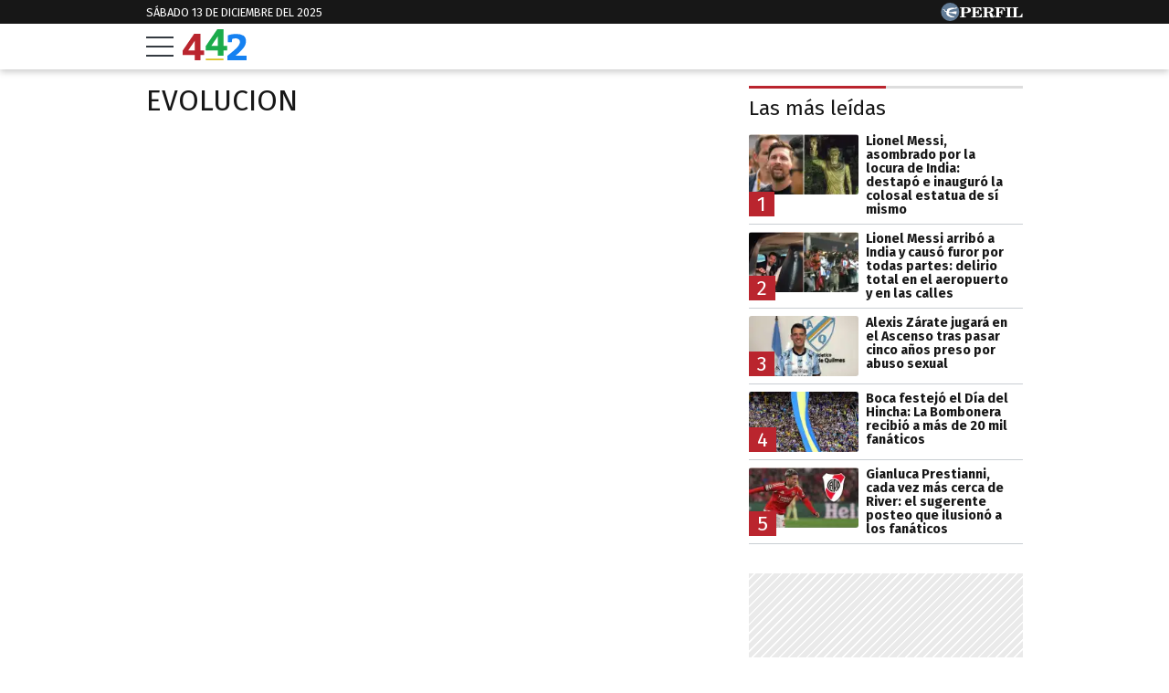

--- FILE ---
content_type: text/html; charset=UTF-8
request_url: https://442.perfil.com/tags/evolucion
body_size: 12246
content:
<!DOCTYPE html>

<html lang="es">
    <head>
        <meta charset="utf-8">
        <meta name="viewport" content="width=device-width, initial-scale=1, shrink-to-fit=no">
        <meta name="description" content="Periodismo Puro: breaking news, análisis y los mejores columnistas cubriendo los temas más importantes de la Argentina y el mundo">
        <meta property="fb:admins"              content="1519473672,1483151046,1400476054,1348939261,787200720,665292098,100010617798321,653341927,1381624636,1411317735">
        <meta property="fb:app_id"              content="2243118389309392">
        <meta property="fb:pages"               content="117205028312784">
        <title>Evolucion</title>

        <script>window["sharedData"]={"eplanning":{"client":"2c599","sec":"seccion_tag"}};window["sharedDataNamespace"]="sharedData";window["shared"]=function(e){var n=void 0!==arguments[1]?arguments[1]:null;return[window.sharedDataNamespace].concat("string"==typeof e?e.split("."):[]).reduce(function(e,t){return e===n||"object"!=typeof e||void 0===e[t]?n:e[t]},window)};</script>
        
        <meta name="page-version" content="13-12-2025 12:55:14">
                

        
        
        <link rel="apple-touch-icon" sizes="57x57" href="https://442.perfil.com/images/favicon/apple-icon-57x57.png">
        <link rel="apple-touch-icon" sizes="60x60" href="https://442.perfil.com/images/favicon/apple-icon-60x60.png">
        <link rel="apple-touch-icon" sizes="72x72" href="https://442.perfil.com/images/favicon/apple-icon-72x72.png">
        <link rel="apple-touch-icon" sizes="76x76" href="https://442.perfil.com/images/favicon/apple-icon-76x76.png">
        <link rel="apple-touch-icon" sizes="114x114" href="https://442.perfil.com/images/favicon/apple-icon-114x114.png">
        <link rel="apple-touch-icon" sizes="120x120" href="https://442.perfil.com/images/favicon/apple-icon-120x120.png">
        <link rel="apple-touch-icon" sizes="144x144" href="https://442.perfil.com/images/favicon/apple-icon-144x144.png">
        <link rel="apple-touch-icon" sizes="152x152" href="https://442.perfil.com/images/favicon/apple-icon-152x152.png">
        <link rel="apple-touch-icon" sizes="180x180" href="https://442.perfil.com/images/favicon/apple-icon-180x180.png">
        <link rel="icon" type="image/png" sizes="192x192"  href="https://442.perfil.com/images/favicon/android-icon-192x192.png">
        <link rel="icon" type="image/png" sizes="32x32" href="https://442.perfil.com/images/favicon/favicon-32x32.png">
        <link rel="icon" type="image/png" sizes="96x96" href="https://442.perfil.com/images/favicon/favicon-96x96.png">
        <link rel="icon" type="image/png" sizes="16x16" href="https://442.perfil.com/images/favicon/favicon-16x16.png">
        <link rel="manifest" href="https://442.perfil.com/images/favicon/manifest.json">
        <meta name="msapplication-TileColor" content="#ffffff">
        <meta name="msapplication-TileImage" content="https://442.perfil.com/images/favicon/ms-icon-144x144.png">
        <meta name="theme-color" content="#ffffff">
        

        <link rel="preconnect" href="https://ads.us.e-planning.net">
        <link rel="preconnect" href="https://libs.lavoz.com.ar">
        <link rel="preconnect" href="https://www.google-analytics.com">
        <link rel="preconnect" href="https://fonts.googleapis.com">
        <link rel="preconnect" href="https://fonts.gstatic.com" crossorigin>
        
        
        <link rel="preconnect" href="https://fonts.googleapis.com">
        <link rel="preconnect" href="https://fonts.gstatic.com" crossorigin>
        <link href="https://fonts.googleapis.com/css2?family=Fira+Sans:ital,wght@0,400;0,700;1,400;1,700&display=swap" rel="stylesheet">
        

        	<link rel="stylesheet" href="/css/channels-high.css?id=0a2c6798c33102c916d0">
	<link rel="stylesheet" href="/css/channels-low.css?id=658e600f479318da2cb7" media="print" onload="this.media='all'">

        
        
        <script type="text/javascript">
            window.paywall = window.paywall || {}
            window.paywallConfig = window.paywallConfig || {}
            window.perfilContent = window.perfilContent || {}
            paywall.queue = window.paywall.queue || []

            window.paywallConfig.loginwallLimit = 20
            window.paywallConfig.paywallLimit = 40
            window.paywallConfig.enableSocket = true
            window.paywallConfig.socketHoursPeriodicity = 6
            window.paywallConfig.socketHoursPeriodicitySubs = 24
        </script>
        

        	 <!-- Google Tag Manager -->
                        <script type="text/javascript">
                window.dataLayer = window.dataLayer || [];
                window.dataLayer.push({
    "brand": "442",
    "brandPretty": "442",
    "environment": "main",
    "pageCategory": "vitrina de notas",
    "articleFormat": "estandar"
});
                console.log('GTM', window.dataLayer);
                (function(w,d,s,l,i){w[l]=w[l]||[];w[l].push({'gtm.start':
                        new Date().getTime(),event:'gtm.js'});var f=d.getElementsByTagName(s)[0],
                    j=d.createElement(s),dl=l!='dataLayer'?'&l='+l:'';j.async=true;j.src=
                    'https://www.googletagmanager.com/gtm.js?id='+i+dl;f.parentNode.insertBefore(j,f);
                })(window,document,'script','dataLayer','GTM-TZVZ4BF');
            </script>
            <noscript><iframe src="https://www.googletagmanager.com/ns.html?id=GTM-TZVZ4BF" height="0" width="0" style="display:none;visibility:hidden"></iframe></noscript>
                <!-- /Google Tag Manager -->

 

         <script>
          var _comscore = _comscore || [];
          _comscore.push({ c1: "2", c2: "6906401", options: {enableFirstPartyCookie: true, bypassUserConsentRequirementFor1PCookie: true} });
          (function() {
            var s = document.createElement("script"), el = document.getElementsByTagName("script")[0]; s.defer = true;
            s.src = (document.location.protocol == "https:" ? "https://sb" : "http://b") + ".scorecardresearch.com/beacon.js";
            el.parentNode.insertBefore(s, el);
          })();
        </script>
        <noscript>
            <img src="https://b.scorecardresearch.com/p?c1=2&c2=6906401&cv=2.0&cj=1" />
        </noscript>
    
    
     
         <script type="text/javascript">
          function e(e){var t=!(arguments.length>1&&void 0!==arguments[1])||arguments[1],c=document.createElement("script");c.src=e,t?c.type="module":(c.async=!0,c.type="text/javascript",c.setAttribute("nomodule",""));var n=document.getElementsByTagName("script")[0];n.parentNode.insertBefore(c,n)}function t(t,c,n){var a,o,r;null!==(a=t.marfeel)&&void 0!==a||(t.marfeel={}),null!==(o=(r=t.marfeel).cmd)&&void 0!==o||(r.cmd=[]),t.marfeel.config=n,t.marfeel.config.accountId=c;var i="https://sdk.mrf.io/statics";e("".concat(i,"/marfeel-sdk.js?id=").concat(c),!0),e("".concat(i,"/marfeel-sdk.es5.js?id=").concat(c),!1)}!function(e,c){var n=arguments.length>2&&void 0!==arguments[2]?arguments[2]:{};t(e,c,n)}(window,6906401,{} /*config*/);
        </script>
    
    
     

        
                

        
                

        
                    <script type="text/javascript">
              function e(e){var t=!(arguments.length>1&&void 0!==arguments[1])||arguments[1],c=document.createElement("script");c.src=e,t?c.type="module":(c.async=!0,c.type="text/javascript",c.setAttribute("nomodule",""));var n=document.getElementsByTagName("script")[0];n.parentNode.insertBefore(c,n)}function t(t,c,n){var a,o,r;null!==(a=t.marfeel)&&void 0!==a||(t.marfeel={}),null!==(o=(r=t.marfeel).cmd)&&void 0!==o||(r.cmd=[]),t.marfeel.config=n,t.marfeel.config.accountId=c;var i="https://sdk.mrf.io/statics";e("".concat(i,"/marfeel-sdk.js?id=").concat(c),!0),e("".concat(i,"/marfeel-sdk.es5.js?id=").concat(c),!1)}!function(e,c){var n=arguments.length>2&&void 0!==arguments[2]?arguments[2]:{};t(e,c,n)}(window,1740,{} /*config*/);
            </script>
                

        <!-- InMobi Choice. Consent Manager Tag v3.0 (for TCF 2.2) -->
<script type="text/javascript" async=true>
  (function() {
    var host = window.location.hostname;
    var element = document.createElement('script');
    var firstScript = document.getElementsByTagName('script')[0];
    var url = 'https://cmp.inmobi.com'
      .concat('/choice/', 'JLynYhbuKN0hh', '/', host, '/choice.js?tag_version=V3');
    var uspTries = 0;
    var uspTriesLimit = 3;
    element.async = true;
    element.type = 'text/javascript';
    element.src = url;

    firstScript.parentNode.insertBefore(element, firstScript);

    function makeStub() {
      var TCF_LOCATOR_NAME = '__tcfapiLocator';
      var queue = [];
      var win = window;
      var cmpFrame;

      function addFrame() {
        var doc = win.document;
        var otherCMP = !!(win.frames[TCF_LOCATOR_NAME]);

        if (!otherCMP) {
          if (doc.body) {
            var iframe = doc.createElement('iframe');

            iframe.style.cssText = 'display:none';
            iframe.name = TCF_LOCATOR_NAME;
            doc.body.appendChild(iframe);
          } else {
            setTimeout(addFrame, 5);
          }
        }
        return !otherCMP;
      }

      function tcfAPIHandler() {
        var gdprApplies;
        var args = arguments;

        if (!args.length) {
          return queue;
        } else if (args[0] === 'setGdprApplies') {
          if (
            args.length > 3 &&
            args[2] === 2 &&
            typeof args[3] === 'boolean'
          ) {
            gdprApplies = args[3];
            if (typeof args[2] === 'function') {
              args[2]('set', true);
            }
          }
        } else if (args[0] === 'ping') {
          var retr = {
            gdprApplies: gdprApplies,
            cmpLoaded: false,
            cmpStatus: 'stub'
          };

          if (typeof args[2] === 'function') {
            args[2](retr);
          }
        } else {
          if(args[0] === 'init' && typeof args[3] === 'object') {
            args[3] = Object.assign(args[3], { tag_version: 'V3' });
          }
          queue.push(args);
        }
      }

      function postMessageEventHandler(event) {
        var msgIsString = typeof event.data === 'string';
        var json = {};

        try {
          if (msgIsString) {
            json = JSON.parse(event.data);
          } else {
            json = event.data;
          }
        } catch (ignore) {}

        var payload = json.__tcfapiCall;

        if (payload) {
          window.__tcfapi(
            payload.command,
            payload.version,
            function(retValue, success) {
              var returnMsg = {
                __tcfapiReturn: {
                  returnValue: retValue,
                  success: success,
                  callId: payload.callId
                }
              };
              if (msgIsString) {
                returnMsg = JSON.stringify(returnMsg);
              }
              if (event && event.source && event.source.postMessage) {
                event.source.postMessage(returnMsg, '*');
              }
            },
            payload.parameter
          );
        }
      }

      while (win) {
        try {
          if (win.frames[TCF_LOCATOR_NAME]) {
            cmpFrame = win;
            break;
          }
        } catch (ignore) {}

        if (win === window.top) {
          break;
        }
        win = win.parent;
      }
      if (!cmpFrame) {
        addFrame();
        win.__tcfapi = tcfAPIHandler;
        win.addEventListener('message', postMessageEventHandler, false);
      }
    };

    makeStub();

    var uspStubFunction = function() {
      var arg = arguments;
      if (typeof window.__uspapi !== uspStubFunction) {
        setTimeout(function() {
          if (typeof window.__uspapi !== 'undefined') {
            window.__uspapi.apply(window.__uspapi, arg);
          }
        }, 500);
      }
    };

    var checkIfUspIsReady = function() {
      uspTries++;
      if (window.__uspapi === uspStubFunction && uspTries < uspTriesLimit) {
        console.warn('USP is not accessible');
      } else {
        clearInterval(uspInterval);
      }
    };

    if (typeof window.__uspapi === 'undefined') {
      window.__uspapi = uspStubFunction;
      var uspInterval = setInterval(checkIfUspIsReady, 6000);
    }
  })();
</script>
<!-- End InMobi Choice. Consent Manager Tag v3.0 (for TCF 2.2) -->
    </head>

    <body id="app-body" class="pf-channel-show">
         <div class="pre-header">
	<div class="container max-width margin-auto">
		<div class="time-top">sábado 13 de diciembre del 2025</div>
		<div class="perfil-logo">
			<a href="https://www.perfil.com" target="_blank" title="Ir a Perfil.com" rel="noreferrer" aria-label="Ir a Perfil.com">
				<svg width="90" height="20" viewBox="0 0 89.54 20.05"><circle cx="10.03" cy="10.03" r="10.03" fill="#627c97"/><path d="M89.32,16.07l.22-4.16-.84-.08c-.66,2.5-1.88,3.4-4.58,3.4-1,0-1.28,0-1.28-.81V6.66c0-.61.14-.8.86-.8h1.06v-.8H78.12v.8H79c.74,0,.84.19.84.8v7.81c0,.61-.14.79-.86.79h-.85v.81Zm-11.68-11H71.05v.8H72c.73,0,.85.19.85.8v7.81c0,.61-.13.79-.85.79h-.93v.81h6.59v-.81h-1c-.72,0-.84-.18-.84-.79V6.66c0-.61.12-.8.84-.8h1Zm-7.53,0h-11v.8H60c.73,0,.85.19.85.8v7.81c0,.61-.13.79-.85.79h-.86v.81h6.73v-.81H64.68c-.72,0-.84-.18-.84-.79V10.8h.23c1.48,0,2.1.57,2.39,2.1h.83V7.85h-.83C66.17,9.38,65.57,10,64.07,10h-.23V6.71c0-.76.25-.82,1.22-.82,2.57,0,3.73.8,4.36,3.14h.83ZM50.47,10.78c.23,0,.47,0,.67,0,1.93,0,2.28.51,2.4,2.18a5,5,0,0,0,.35,2.37,2.61,2.61,0,0,0,2.43,1,2.5,2.5,0,0,0,2.8-2.68v-.12h-.85c0,1-.22,1.49-.71,1.49-.75,0-.58-1.12-1.07-2.47a2.67,2.67,0,0,0-2.58-1.9v-.11c2.38-.08,3.74-1.1,3.74-2.7,0-1.81-1.53-2.79-4.51-2.79h-7.4v.79h.91c.65,0,.85.17.85.81v7.81c0,.64-.2.79-.85.79h-.91v.81h6.47v-.81h-.9c-.64,0-.84-.14-.84-.79V10.78Zm0-4.09c0-.74.18-.83,1.29-.83,2,0,2.82.45,2.82,2s-1,2.1-3.41,2.1a5.62,5.62,0,0,1-.7,0V6.69ZM33.36,16.07h11.3l.22-4.13L44,11.88c-.65,2.53-1.92,3.41-4.74,3.41-1,0-1.28-.07-1.28-.82V10.8h.24c1.47,0,2.09.57,2.38,2.1h.84V7.85h-.84C40.35,9.38,39.75,10,38.26,10H38V6.66c0-.76.25-.82,1.23-.82,2.58,0,3.75.82,4.36,3.19h.82l-.13-4H33.36v.8h.84c.74,0,.86.19.86.8v7.81c0,.61-.14.79-.86.79h-.84v.81Zm-7.78-1.6V11.34c.6,0,1.15,0,1.67,0,3.74,0,5.57-1,5.57-3.17s-1.57-3.13-4.61-3.13h-7.4v.8h.91c.74,0,.86.19.86.8v7.81c0,.61-.14.79-.86.79h-.91v.81h6.65v-.81H26.4C25.71,15.26,25.58,15.11,25.58,14.47Zm0-7.65c0-.86.2-1,1.31-1,2,0,2.73.56,2.73,2.33s-.92,2.33-3.2,2.33a6.06,6.06,0,0,1-.84,0Z" fill="#fff"/><path d="M8.89,10.24s0,0,0,0a1.93,1.93,0,0,1,.09-.91A2,2,0,0,1,10.06,8a12.43,12.43,0,0,1,1.63-.58c.68-.19,2.12-.53,2.12-.53s.74-.17,1.33-.27,1.08-.15,1.3-.21A3,3,0,0,0,17.5,5.9c-.24.2.06,0,0,0l.07,0s.3-.31.25-.56-.49-.2-.49-.2-.88,0-1.15,0-.31.12-.5.29a.83.83,0,0,1-.61.29c-.3,0-1.69-.2-2.27-.19a13,13,0,0,0-3.11.32A9.17,9.17,0,0,0,8,6.38a2.88,2.88,0,0,0-1.08.78,2,2,0,0,0-.26,1.1c0,.24.14.67,0,.82s-.79.16-1,.13a2.69,2.69,0,0,1-.89-.3A1,1,0,0,1,4.3,8.3c-.09-.7-.27-1-.76-1a3.36,3.36,0,0,0-1,.19,4.91,4.91,0,0,1-.69.14c-.29,0-.65,0-.65.1s.21.11.81.09A2.1,2.1,0,0,1,3.27,8a1.07,1.07,0,0,1,.45.68c.16.55.1.69.35.83a11.13,11.13,0,0,0,1.28.54.94.94,0,0,1,.68.87c0,.12,0,.92,0,1.17a3,3,0,0,0,.65,1.52A3.65,3.65,0,0,0,8.2,14.78c1.11.54,1.12.49,1.36.61a2.29,2.29,0,0,1,.69.38c.07.09.24.29.37.31l4.12,0s.26,0,.13-.29a1.15,1.15,0,0,0-.53-.54,3.15,3.15,0,0,0-1-.34,9.49,9.49,0,0,1-2-.53,8.28,8.28,0,0,1-1.93-1.22,2.54,2.54,0,0,1-1-1.28.9.9,0,0,1,.13-.6.42.42,0,0,1,.27-.13l.61,0c.28,0,.92.1,1.29.14s1.71.24,2.16.33,2.08.56,2.3.62,1.36.5,1.48.36a.59.59,0,0,0,.07-.16c.09-.2.51-2.62.51-2.62s.05-.32-.36-.33a4.12,4.12,0,0,0-.77-.05,15.82,15.82,0,0,0-1.84.24c-.91.16-1.87.39-1.87.39a12,12,0,0,1-1.24.25A7.87,7.87,0,0,1,9,10.33a.45.45,0,0,1-.11-.09" fill="#fff"/></svg>
			</a>
		</div>
	</div>
</div>
<header class="main-header">
    <div class="container max-width margin-auto">
		<button class="hamburguer" id="burguer" onclick="abreMenu()" title="menu">
			<div class="bar-1"></div>
			<div class="bar-2"></div>
			<div class="bar-3"></div>
		</button>
		<div class="site-logo">
			<a href="https://442.perfil.com/" title="Ir a la Home de 442">
			<svg viewBox="0 0 153.7 75.02"><path d="M51.47,51.31V62.22H42.6v12.6H28.93V62.22H0V51.75Q24.75,15.29,27.77,10.93l14.83,0v40.4Zm-38.16,0h15.8V27.88Z" fill="#ba252e"/><path d="M107,40.38V51.3H98.11V63.9H84.44V51.3H55.56l-.05-10.47Q80.26,4.35,83.29,0H98.11V40.38Zm-38.16,0h15.8V17Z" fill="#1BAB4B"/><path d="M153.7,64.13V75H107.82V64.13q6.93-5.59,10.56-8.61t8-7.06a66.81,66.81,0,0,0,6.44-6.56,29.38,29.38,0,0,0,3.46-5.41A12.53,12.53,0,0,0,137.73,31a8.05,8.05,0,0,0-2.84-6.48,11.29,11.29,0,0,0-7.54-2.4,22.16,22.16,0,0,0-4.17.4,26.2,26.2,0,0,0-3.11.76l-1,.44-.88,7.54h-9.32l-.44-16.41A58.2,58.2,0,0,1,128,11.33q11.53,0,17.88,4t6.34,13.45a24.84,24.84,0,0,1-1.55,8.7,31.61,31.61,0,0,1-5.19,8.65,90,90,0,0,1-7.68,8.34q-4,3.86-10.69,9.63Z" fill="#1581f1"/><rect x="55.6" y="71.1" width="42.6" height="3.92" fill="#d8be21"/></svg>
			</a>
		</div>
	</div>


		
	<nav class="navbar" id="main-menu">
		<div class="container margin-auto max-width">


			
			<form method="get" action="https://442.perfil.com/buscador" class="search-form">
				<input class="search-form__input" name="q" type="text" placeholder="Buscar" aria-label="Buscar" value="">
				<button class="search-form__btn" type="submit" aria-label="Buscar"><svg width="20" height="20" viewBox="0 0 20.16 19.69"><path d="M759.59,757.67,755.86,754a8.76,8.76,0,1,0-1.56,1.7L758,759.3a1.15,1.15,0,0,0,1.63,0h0A1.17,1.17,0,0,0,759.59,757.67ZM742,748.82a6.66,6.66,0,1,1,6.65,6.66A6.65,6.65,0,0,1,742,748.82Z" transform="translate(-739.76 -739.95)" fill="#171717"/></svg></button>
			</form>
			<ul class="nav main-menu">
                                                            <li><a href="https://442.perfil.com/tags/liga-profesional" target="_blank" class="Liga Profesional" title="Liga Profesional" rel="noreferrer">Liga Profesional</a></li>
    				                                                            <li><a href="/seccion/futbol" target="_self" class="futbol" title="Fútbol" rel="noreferrer">Fútbol</a></li>
    				                                                            <li><a href="https://442.perfil.com/seccion/automovilismo" target="_self" class="Fórmula 1" title="Fórmula 1" rel="noreferrer">Fórmula 1</a></li>
    				                                                            <li><a href="/seccion/basquet" target="_self" class="basquet" title="Básquet" rel="noreferrer">Básquet</a></li>
    				                                                            <li><a href="/seccion/tenis" target="_self" class="tenis" title="Tenis" rel="noreferrer">Tenis</a></li>
    				                                                            <li><a href="/seccion/opinion" target="_self" class="opinion" title="Opinión" rel="noreferrer">Opinión</a></li>
    				                                                            <li><a href="/seccion/polideportivo" target="_self" class="masdeportes" title="Más deportes" rel="noreferrer">Más Deportes</a></li>
    				                			</ul>
			<ul class="nav topics">
                                    <li class="item-1">
                        <a href="/ultimo-momento" target="_self" class="" title="Último momento" rel="noreferrer">
                            Temas del día
                        </a>
                    </li>
                                    <li class="item-2">
                        <a href="https://442.perfil.com/noticias/futbol/donde-y-cuando-se-juega-la-final-del-torneo-clausura.phtml" target="_self" class="Clausura 2025" title="Clausura 2025" rel="noreferrer">
                            Final del Clausura
                        </a>
                    </li>
                                    <li class="item-3">
                        <a href="https://442.perfil.com/noticias/futbol/la-liga-profesional-definio-el-fixture-del-torneo-apertura-2026-cuando-y-contra-quien-debutaran-boca-y-river.phtml" target="_self" class="Liga Profesional" title="Liga Profesional" rel="noreferrer">
                            Fixture 2026
                        </a>
                    </li>
                                    <li class="item-4">
                        <a href="https://442.perfil.com/noticias/futbol/angel-di-maria-se-despidio-de-ariel-holan-con-un-sentido-mensaje-en-sus-redes-sociales.phtml" target="_self" class="Mercado de Pases" title="Mercado de Pases" rel="noreferrer">
                            Mercado de Pases
                        </a>
                    </li>
                                    <li class="item-5">
                        <a href="https://442.perfil.com/noticias/futbol/franco-colapinto-cierra-un-ano-sin-puntos-en-la-f1-y-apuesta-al-salto-en-2026.phtml" target="_self" class="Lionel Messi" title="Lionel Messi" rel="noreferrer">
                            Franco Colapinto
                        </a>
                    </li>
                                    <li class="item-6">
                        <a href="https://442.perfil.com/noticias/futbol/muy-triste-pero-el-descargo-del-changuito-zeballos-tras-la-eliminacion-de-boca.phtml" target="_self" class="" title="" rel="noreferrer">
                            Boca 
                        </a>
                    </li>
                                    <li class="item-7">
                        <a href="https://442.perfil.com/noticias/futbol/sin-la-copa-libertadores-river-sufrira-una-fuerte-merma-en-ingresos.phtml" target="_self" class="River Plate" title="River Plate" rel="noreferrer">
                            River 
                        </a>
                    </li>
                            </ul>
		</div>
	</nav>
</header>
<script>
	function abreMenu() {
		var b = document.getElementById("burguer");
		var n = document.getElementById("main-menu");
	  	b.classList.toggle("open");
	  	n.classList.toggle("mostrar");
	}
</script> 

        
<main class="main-container max-width margin-auto container-white considebar">

	<div class="seccion tag" id="evolucion">

		<h1 class="seccion-titulo evolucion">evolucion</h1>

		
	</div>

	<div class="sidebar">
		 <div class="content-sidebar visibility-auto">

    

    
         <div id="mas-leidas" class="masvistas">
    <header class="masvistas__titulo">
        <a href="https://442.perfil.com/mas-leidas">Las más leídas</a>
    </header>

            <article class="masvistas__nota nota-0">
            <a href="https://442.perfil.com/noticias/futbol/el-fanatismo-por-lionel-messi-es-gigante-india-preparo-una-colosal-estatua-de-mas-de-20-metros-de-su-figura.phtml" class="enlace">
            <span class="rankOrder">1</span>

             <picture class="cls-optimized">
        
                                    <source media="(max-width: 425px)" srcset="https://fotos.perfil.com/2025/12/13/trim/166/94/lionel-messi-y-su-estatua-2152644.jpg?webp" type="image/webp" />
                                                <source media="(max-width: 768px)" srcset="https://fotos.perfil.com/2025/12/13/trim/216/123/lionel-messi-y-su-estatua-2152644.jpg?webp" type="image/webp" />
                                                <source srcset="https://fotos.perfil.com/2025/12/13/trim/156/88/lionel-messi-y-su-estatua-2152644.jpg?webp" type="image/webp" />
                    
        
                                    <source media="(max-width: 425px)" srcset="https://fotos.perfil.com/2025/12/13/trim/166/94/lionel-messi-y-su-estatua-2152644.jpg" />
                                                <source media="(max-width: 768px)" srcset="https://fotos.perfil.com/2025/12/13/trim/216/123/lionel-messi-y-su-estatua-2152644.jpg" />
                                                <img alt="" class="img-fluid" src="https://fotos.perfil.com/2025/12/13/trim/156/88/lionel-messi-y-su-estatua-2152644.jpg"  loading="lazy" width="300" height="180"  >
                        </picture>
 
            <span class="enlace__titulo"> Lionel Messi, asombrado por la locura de India: destapó e inauguró la colosal estatua de sí mismo</span>
            </a>
        </article>
            <article class="masvistas__nota nota-1">
            <a href="https://442.perfil.com/noticias/futbol/lionel-messi-arribo-a-india-y-causo-furor-por-todas-partes-delirio-total-en-el-aeropuerto-y-en-las-calles.phtml" class="enlace">
            <span class="rankOrder">2</span>

             <picture class="cls-optimized">
        
                                    <source media="(max-width: 425px)" srcset="https://fotos.perfil.com/2025/12/13/trim/166/94/lionel-messi-2152550.jpg?webp" type="image/webp" />
                                                <source media="(max-width: 768px)" srcset="https://fotos.perfil.com/2025/12/13/trim/216/123/lionel-messi-2152550.jpg?webp" type="image/webp" />
                                                <source srcset="https://fotos.perfil.com/2025/12/13/trim/156/88/lionel-messi-2152550.jpg?webp" type="image/webp" />
                    
        
                                    <source media="(max-width: 425px)" srcset="https://fotos.perfil.com/2025/12/13/trim/166/94/lionel-messi-2152550.jpg" />
                                                <source media="(max-width: 768px)" srcset="https://fotos.perfil.com/2025/12/13/trim/216/123/lionel-messi-2152550.jpg" />
                                                <img alt="" class="img-fluid" src="https://fotos.perfil.com/2025/12/13/trim/156/88/lionel-messi-2152550.jpg"  loading="lazy" width="300" height="180"  >
                        </picture>
 
            <span class="enlace__titulo"> Lionel Messi arribó a India y causó furor por todas partes: delirio total en el aeropuerto y en las calles</span>
            </a>
        </article>
            <article class="masvistas__nota nota-2">
            <a href="https://442.perfil.com/noticias/ascenso/alexis-zarate-jugara-en-el-ascenso-tras-pasar-cinco-anos-preso-por-abuso-sexual.phtml" class="enlace">
            <span class="rankOrder">3</span>

             <picture class="cls-optimized">
        
                                    <source media="(max-width: 425px)" srcset="https://fotos.perfil.com/2025/12/12/trim/166/94/alexis-zarate-presentado-en-argentino-de-quilmes-2152319.jpg?webp" type="image/webp" />
                                                <source media="(max-width: 768px)" srcset="https://fotos.perfil.com/2025/12/12/trim/216/123/alexis-zarate-presentado-en-argentino-de-quilmes-2152319.jpg?webp" type="image/webp" />
                                                <source srcset="https://fotos.perfil.com/2025/12/12/trim/156/88/alexis-zarate-presentado-en-argentino-de-quilmes-2152319.jpg?webp" type="image/webp" />
                    
        
                                    <source media="(max-width: 425px)" srcset="https://fotos.perfil.com/2025/12/12/trim/166/94/alexis-zarate-presentado-en-argentino-de-quilmes-2152319.jpg" />
                                                <source media="(max-width: 768px)" srcset="https://fotos.perfil.com/2025/12/12/trim/216/123/alexis-zarate-presentado-en-argentino-de-quilmes-2152319.jpg" />
                                                <img alt="" class="img-fluid" src="https://fotos.perfil.com/2025/12/12/trim/156/88/alexis-zarate-presentado-en-argentino-de-quilmes-2152319.jpg"  loading="lazy" width="300" height="180"  >
                        </picture>
 
            <span class="enlace__titulo"> Alexis Zárate jugará en el Ascenso tras pasar cinco años preso por abuso sexual</span>
            </a>
        </article>
            <article class="masvistas__nota nota-3">
            <a href="https://442.perfil.com/noticias/futbol/boca-abre-la-bombonera-para-festejar-el-dia-del-hincha.phtml" class="enlace">
            <span class="rankOrder">4</span>

             <picture class="cls-optimized">
        
                                    <source media="(max-width: 425px)" srcset="https://fotos.perfil.com/2025/12/12/trim/166/94/hinchada-de-boca-juniors-2152119.jpg?webp" type="image/webp" />
                                                <source media="(max-width: 768px)" srcset="https://fotos.perfil.com/2025/12/12/trim/216/123/hinchada-de-boca-juniors-2152119.jpg?webp" type="image/webp" />
                                                <source srcset="https://fotos.perfil.com/2025/12/12/trim/156/88/hinchada-de-boca-juniors-2152119.jpg?webp" type="image/webp" />
                    
        
                                    <source media="(max-width: 425px)" srcset="https://fotos.perfil.com/2025/12/12/trim/166/94/hinchada-de-boca-juniors-2152119.jpg" />
                                                <source media="(max-width: 768px)" srcset="https://fotos.perfil.com/2025/12/12/trim/216/123/hinchada-de-boca-juniors-2152119.jpg" />
                                                <img alt="" class="img-fluid" src="https://fotos.perfil.com/2025/12/12/trim/156/88/hinchada-de-boca-juniors-2152119.jpg"  loading="lazy" width="300" height="180"  >
                        </picture>
 
            <span class="enlace__titulo"> Boca festejó el Día del Hincha: La Bombonera recibió a más de 20 mil fanáticos</span>
            </a>
        </article>
            <article class="masvistas__nota nota-4">
            <a href="https://442.perfil.com/noticias/futbol/gianluca-prestianni-cada-vez-mas-cerca-de-river-el-sugerente-posteo-que-ilusiono-a-los-fanaticos.phtml" class="enlace">
            <span class="rankOrder">5</span>

             <picture class="cls-optimized">
        
                                    <source media="(max-width: 425px)" srcset="https://fotos.perfil.com/2025/12/12/trim/166/94/gianluca-prestianni-2152535.jpg?webp" type="image/webp" />
                                                <source media="(max-width: 768px)" srcset="https://fotos.perfil.com/2025/12/12/trim/216/123/gianluca-prestianni-2152535.jpg?webp" type="image/webp" />
                                                <source srcset="https://fotos.perfil.com/2025/12/12/trim/156/88/gianluca-prestianni-2152535.jpg?webp" type="image/webp" />
                    
        
                                    <source media="(max-width: 425px)" srcset="https://fotos.perfil.com/2025/12/12/trim/166/94/gianluca-prestianni-2152535.jpg" />
                                                <source media="(max-width: 768px)" srcset="https://fotos.perfil.com/2025/12/12/trim/216/123/gianluca-prestianni-2152535.jpg" />
                                                <img alt="" class="img-fluid" src="https://fotos.perfil.com/2025/12/12/trim/156/88/gianluca-prestianni-2152535.jpg"  loading="lazy" width="300" height="180"  >
                        </picture>
 
            <span class="enlace__titulo"> Gianluca Prestianni, cada vez más cerca de River: el sugerente posteo que ilusionó a los fanáticos</span>
            </a>
        </article>
    
</div>

 <div style="width: 100%;  min-height: 250px; display: flex; justify-content: center; margin-top: 10px; margin-bottom: 10px; overflow: hidden;" class="ads  d-md-none d-lg-flex">
    <div id="" class="ads-space ads  d-md-none d-lg-flex" data-id="300x250x-pos-" data-w="300" data-h="250" data-loaded="false" data-reload=""></div>
</div>

 
 
    
    
         <div id="mas-leidas-perfil" class="masvistas">
    <header class="masvistas__titulo">
        <a href="https://www.perfil.com/mas-leidas">Más leídas de Perfil</a>
    </header>

            <article class="masvistas__nota nota-0">
            <a href="https://www.perfil.com/noticias/cultura/san-martin-un-tipo-gracioso-que-se-llevaba-mal-con-la-suegra-y-estuvo-cinco-veces-a-punto-de-morirse.phtml" class="enlace">
            <span class="rankOrder">1</span>
             <picture class="cls-optimized">
        
                                    <source media="(max-width: 320px)" srcset="https://fotos.perfil.com/2025/12/11/trim/128/73/san-martin-en-persona-2151645.jpg?webp" type="image/webp" />
                                                <source media="(max-width: 360px)" srcset="https://fotos.perfil.com/2025/12/11/trim/144/82/san-martin-en-persona-2151645.jpg?webp" type="image/webp" />
                                                <source media="(max-width: 375px)" srcset="https://fotos.perfil.com/2025/12/11/trim/150/85/san-martin-en-persona-2151645.jpg?webp" type="image/webp" />
                                                <source media="(max-width: 414px)" srcset="https://fotos.perfil.com/2025/12/11/trim/166/94/san-martin-en-persona-2151645.jpg?webp" type="image/webp" />
                                                <source media="(max-width: 768px)" srcset="https://fotos.perfil.com/2025/12/11/trim/216/123/san-martin-en-persona-2151645.jpg?webp" type="image/webp" />
                                                <source media="(max-width: 1020px)" srcset="https://fotos.perfil.com/2025/12/11/trim/143/81/san-martin-en-persona-2151645.jpg?webp" type="image/webp" />
                                                <source media="(max-width: 1294px)" srcset="https://fotos.perfil.com/2025/12/11/trim/120/68/san-martin-en-persona-2151645.jpg?webp" type="image/webp" />
                                                <source media="(max-width: 1359px)" srcset="https://fotos.perfil.com/2025/12/11/trim/137/78/san-martin-en-persona-2151645.jpg?webp" type="image/webp" />
                                                <source srcset="https://fotos.perfil.com/2025/12/11/trim/156/88/san-martin-en-persona-2151645.jpg?webp" type="image/webp" />
                    
        
                                    <source media="(max-width: 320px)" srcset="https://fotos.perfil.com/2025/12/11/trim/128/73/san-martin-en-persona-2151645.jpg" />
                                                <source media="(max-width: 360px)" srcset="https://fotos.perfil.com/2025/12/11/trim/144/82/san-martin-en-persona-2151645.jpg" />
                                                <source media="(max-width: 375px)" srcset="https://fotos.perfil.com/2025/12/11/trim/150/85/san-martin-en-persona-2151645.jpg" />
                                                <source media="(max-width: 414px)" srcset="https://fotos.perfil.com/2025/12/11/trim/166/94/san-martin-en-persona-2151645.jpg" />
                                                <source media="(max-width: 768px)" srcset="https://fotos.perfil.com/2025/12/11/trim/216/123/san-martin-en-persona-2151645.jpg" />
                                                <source media="(max-width: 1020px)" srcset="https://fotos.perfil.com/2025/12/11/trim/143/81/san-martin-en-persona-2151645.jpg" />
                                                <source media="(max-width: 1294px)" srcset="https://fotos.perfil.com/2025/12/11/trim/120/68/san-martin-en-persona-2151645.jpg" />
                                                <source media="(max-width: 1359px)" srcset="https://fotos.perfil.com/2025/12/11/trim/137/78/san-martin-en-persona-2151645.jpg" />
                                                <img alt="" class="img-fluid" src="https://fotos.perfil.com/2025/12/11/trim/156/88/san-martin-en-persona-2151645.jpg"  loading="lazy" width="300" height="180"  >
                        </picture>
 
            <span class="enlace__titulo"> San Martín era gracioso, se llevaba mal con la suegra y estuvo cinco veces a punto de morirse</span>
            </a>
        </article>
            <article class="masvistas__nota nota-1">
            <a href="https://www.perfil.com/noticias/ciencia/alerta-por-el-cometa-3iatlas-expertos-senalaron-que-se-activa-antes-de-llegar-a-la-tierra.phtml" class="enlace">
            <span class="rankOrder">2</span>
             <picture class="cls-optimized">
        
                                    <source media="(max-width: 320px)" srcset="https://fotos.perfil.com/2025/12/11/trim/128/73/cometa-3iatlas-11122025-2151648.jpg?webp" type="image/webp" />
                                                <source media="(max-width: 360px)" srcset="https://fotos.perfil.com/2025/12/11/trim/144/82/cometa-3iatlas-11122025-2151648.jpg?webp" type="image/webp" />
                                                <source media="(max-width: 375px)" srcset="https://fotos.perfil.com/2025/12/11/trim/150/85/cometa-3iatlas-11122025-2151648.jpg?webp" type="image/webp" />
                                                <source media="(max-width: 414px)" srcset="https://fotos.perfil.com/2025/12/11/trim/166/94/cometa-3iatlas-11122025-2151648.jpg?webp" type="image/webp" />
                                                <source media="(max-width: 768px)" srcset="https://fotos.perfil.com/2025/12/11/trim/216/123/cometa-3iatlas-11122025-2151648.jpg?webp" type="image/webp" />
                                                <source media="(max-width: 1020px)" srcset="https://fotos.perfil.com/2025/12/11/trim/143/81/cometa-3iatlas-11122025-2151648.jpg?webp" type="image/webp" />
                                                <source media="(max-width: 1294px)" srcset="https://fotos.perfil.com/2025/12/11/trim/120/68/cometa-3iatlas-11122025-2151648.jpg?webp" type="image/webp" />
                                                <source media="(max-width: 1359px)" srcset="https://fotos.perfil.com/2025/12/11/trim/137/78/cometa-3iatlas-11122025-2151648.jpg?webp" type="image/webp" />
                                                <source srcset="https://fotos.perfil.com/2025/12/11/trim/156/88/cometa-3iatlas-11122025-2151648.jpg?webp" type="image/webp" />
                    
        
                                    <source media="(max-width: 320px)" srcset="https://fotos.perfil.com/2025/12/11/trim/128/73/cometa-3iatlas-11122025-2151648.jpg" />
                                                <source media="(max-width: 360px)" srcset="https://fotos.perfil.com/2025/12/11/trim/144/82/cometa-3iatlas-11122025-2151648.jpg" />
                                                <source media="(max-width: 375px)" srcset="https://fotos.perfil.com/2025/12/11/trim/150/85/cometa-3iatlas-11122025-2151648.jpg" />
                                                <source media="(max-width: 414px)" srcset="https://fotos.perfil.com/2025/12/11/trim/166/94/cometa-3iatlas-11122025-2151648.jpg" />
                                                <source media="(max-width: 768px)" srcset="https://fotos.perfil.com/2025/12/11/trim/216/123/cometa-3iatlas-11122025-2151648.jpg" />
                                                <source media="(max-width: 1020px)" srcset="https://fotos.perfil.com/2025/12/11/trim/143/81/cometa-3iatlas-11122025-2151648.jpg" />
                                                <source media="(max-width: 1294px)" srcset="https://fotos.perfil.com/2025/12/11/trim/120/68/cometa-3iatlas-11122025-2151648.jpg" />
                                                <source media="(max-width: 1359px)" srcset="https://fotos.perfil.com/2025/12/11/trim/137/78/cometa-3iatlas-11122025-2151648.jpg" />
                                                <img alt="" class="img-fluid" src="https://fotos.perfil.com/2025/12/11/trim/156/88/cometa-3iatlas-11122025-2151648.jpg"  loading="lazy" width="300" height="180"  >
                        </picture>
 
            <span class="enlace__titulo"> Alerta por el cometa 3I/ATLAS: expertos detectaron “signos de activación” antes de aproximarse a la Tierra</span>
            </a>
        </article>
            <article class="masvistas__nota nota-2">
            <a href="https://www.perfil.com/noticias/economia/la-marcha-de-la-cgt-contra-la-reforma-laboral-ya-tiene-confirmado-la-adhesion-de-ate-cta-y-la-uom.phtml" class="enlace">
            <span class="rankOrder">3</span>
             <picture class="cls-optimized">
        
                                    <source media="(max-width: 320px)" srcset="https://fotos.perfil.com/2025/04/30/trim/128/73/marcha-de-la-cgt-y-de-los-jubilados-20250430-2014410.jpg?webp" type="image/webp" />
                                                <source media="(max-width: 360px)" srcset="https://fotos.perfil.com/2025/04/30/trim/144/82/marcha-de-la-cgt-y-de-los-jubilados-20250430-2014410.jpg?webp" type="image/webp" />
                                                <source media="(max-width: 375px)" srcset="https://fotos.perfil.com/2025/04/30/trim/150/85/marcha-de-la-cgt-y-de-los-jubilados-20250430-2014410.jpg?webp" type="image/webp" />
                                                <source media="(max-width: 414px)" srcset="https://fotos.perfil.com/2025/04/30/trim/166/94/marcha-de-la-cgt-y-de-los-jubilados-20250430-2014410.jpg?webp" type="image/webp" />
                                                <source media="(max-width: 768px)" srcset="https://fotos.perfil.com/2025/04/30/trim/216/123/marcha-de-la-cgt-y-de-los-jubilados-20250430-2014410.jpg?webp" type="image/webp" />
                                                <source media="(max-width: 1020px)" srcset="https://fotos.perfil.com/2025/04/30/trim/143/81/marcha-de-la-cgt-y-de-los-jubilados-20250430-2014410.jpg?webp" type="image/webp" />
                                                <source media="(max-width: 1294px)" srcset="https://fotos.perfil.com/2025/04/30/trim/120/68/marcha-de-la-cgt-y-de-los-jubilados-20250430-2014410.jpg?webp" type="image/webp" />
                                                <source media="(max-width: 1359px)" srcset="https://fotos.perfil.com/2025/04/30/trim/137/78/marcha-de-la-cgt-y-de-los-jubilados-20250430-2014410.jpg?webp" type="image/webp" />
                                                <source srcset="https://fotos.perfil.com/2025/04/30/trim/156/88/marcha-de-la-cgt-y-de-los-jubilados-20250430-2014410.jpg?webp" type="image/webp" />
                    
        
                                    <source media="(max-width: 320px)" srcset="https://fotos.perfil.com/2025/04/30/trim/128/73/marcha-de-la-cgt-y-de-los-jubilados-20250430-2014410.jpg" />
                                                <source media="(max-width: 360px)" srcset="https://fotos.perfil.com/2025/04/30/trim/144/82/marcha-de-la-cgt-y-de-los-jubilados-20250430-2014410.jpg" />
                                                <source media="(max-width: 375px)" srcset="https://fotos.perfil.com/2025/04/30/trim/150/85/marcha-de-la-cgt-y-de-los-jubilados-20250430-2014410.jpg" />
                                                <source media="(max-width: 414px)" srcset="https://fotos.perfil.com/2025/04/30/trim/166/94/marcha-de-la-cgt-y-de-los-jubilados-20250430-2014410.jpg" />
                                                <source media="(max-width: 768px)" srcset="https://fotos.perfil.com/2025/04/30/trim/216/123/marcha-de-la-cgt-y-de-los-jubilados-20250430-2014410.jpg" />
                                                <source media="(max-width: 1020px)" srcset="https://fotos.perfil.com/2025/04/30/trim/143/81/marcha-de-la-cgt-y-de-los-jubilados-20250430-2014410.jpg" />
                                                <source media="(max-width: 1294px)" srcset="https://fotos.perfil.com/2025/04/30/trim/120/68/marcha-de-la-cgt-y-de-los-jubilados-20250430-2014410.jpg" />
                                                <source media="(max-width: 1359px)" srcset="https://fotos.perfil.com/2025/04/30/trim/137/78/marcha-de-la-cgt-y-de-los-jubilados-20250430-2014410.jpg" />
                                                <img alt="" class="img-fluid" src="https://fotos.perfil.com/2025/04/30/trim/156/88/marcha-de-la-cgt-y-de-los-jubilados-20250430-2014410.jpg"  loading="lazy" width="300" height="180"  >
                        </picture>
 
            <span class="enlace__titulo"> La marcha de la CGT contra la reforma laboral ya tiene el apoyo de ATE, la CTA y la UOM</span>
            </a>
        </article>
            <article class="masvistas__nota nota-3">
            <a href="https://www.perfil.com/noticias/judiciales/allanamiento-en-la-mansion-vinculada-a-dirigentes-de-la-afa-encontraron-45-autos-de-lujo-y-7-motos.phtml" class="enlace">
            <span class="rankOrder">4</span>
             <picture class="cls-optimized">
        
                                    <source media="(max-width: 320px)" srcset="https://fotos.perfil.com/2025/12/12/trim/128/73/allanan-la-mansion-de-pilar-atribuida-al-chiqui-tapia-y-toviggino-12122025-2152230.jpg?webp" type="image/webp" />
                                                <source media="(max-width: 360px)" srcset="https://fotos.perfil.com/2025/12/12/trim/144/82/allanan-la-mansion-de-pilar-atribuida-al-chiqui-tapia-y-toviggino-12122025-2152230.jpg?webp" type="image/webp" />
                                                <source media="(max-width: 375px)" srcset="https://fotos.perfil.com/2025/12/12/trim/150/85/allanan-la-mansion-de-pilar-atribuida-al-chiqui-tapia-y-toviggino-12122025-2152230.jpg?webp" type="image/webp" />
                                                <source media="(max-width: 414px)" srcset="https://fotos.perfil.com/2025/12/12/trim/166/94/allanan-la-mansion-de-pilar-atribuida-al-chiqui-tapia-y-toviggino-12122025-2152230.jpg?webp" type="image/webp" />
                                                <source media="(max-width: 768px)" srcset="https://fotos.perfil.com/2025/12/12/trim/216/123/allanan-la-mansion-de-pilar-atribuida-al-chiqui-tapia-y-toviggino-12122025-2152230.jpg?webp" type="image/webp" />
                                                <source media="(max-width: 1020px)" srcset="https://fotos.perfil.com/2025/12/12/trim/143/81/allanan-la-mansion-de-pilar-atribuida-al-chiqui-tapia-y-toviggino-12122025-2152230.jpg?webp" type="image/webp" />
                                                <source media="(max-width: 1294px)" srcset="https://fotos.perfil.com/2025/12/12/trim/120/68/allanan-la-mansion-de-pilar-atribuida-al-chiqui-tapia-y-toviggino-12122025-2152230.jpg?webp" type="image/webp" />
                                                <source media="(max-width: 1359px)" srcset="https://fotos.perfil.com/2025/12/12/trim/137/78/allanan-la-mansion-de-pilar-atribuida-al-chiqui-tapia-y-toviggino-12122025-2152230.jpg?webp" type="image/webp" />
                                                <source srcset="https://fotos.perfil.com/2025/12/12/trim/156/88/allanan-la-mansion-de-pilar-atribuida-al-chiqui-tapia-y-toviggino-12122025-2152230.jpg?webp" type="image/webp" />
                    
        
                                    <source media="(max-width: 320px)" srcset="https://fotos.perfil.com/2025/12/12/trim/128/73/allanan-la-mansion-de-pilar-atribuida-al-chiqui-tapia-y-toviggino-12122025-2152230.jpg" />
                                                <source media="(max-width: 360px)" srcset="https://fotos.perfil.com/2025/12/12/trim/144/82/allanan-la-mansion-de-pilar-atribuida-al-chiqui-tapia-y-toviggino-12122025-2152230.jpg" />
                                                <source media="(max-width: 375px)" srcset="https://fotos.perfil.com/2025/12/12/trim/150/85/allanan-la-mansion-de-pilar-atribuida-al-chiqui-tapia-y-toviggino-12122025-2152230.jpg" />
                                                <source media="(max-width: 414px)" srcset="https://fotos.perfil.com/2025/12/12/trim/166/94/allanan-la-mansion-de-pilar-atribuida-al-chiqui-tapia-y-toviggino-12122025-2152230.jpg" />
                                                <source media="(max-width: 768px)" srcset="https://fotos.perfil.com/2025/12/12/trim/216/123/allanan-la-mansion-de-pilar-atribuida-al-chiqui-tapia-y-toviggino-12122025-2152230.jpg" />
                                                <source media="(max-width: 1020px)" srcset="https://fotos.perfil.com/2025/12/12/trim/143/81/allanan-la-mansion-de-pilar-atribuida-al-chiqui-tapia-y-toviggino-12122025-2152230.jpg" />
                                                <source media="(max-width: 1294px)" srcset="https://fotos.perfil.com/2025/12/12/trim/120/68/allanan-la-mansion-de-pilar-atribuida-al-chiqui-tapia-y-toviggino-12122025-2152230.jpg" />
                                                <source media="(max-width: 1359px)" srcset="https://fotos.perfil.com/2025/12/12/trim/137/78/allanan-la-mansion-de-pilar-atribuida-al-chiqui-tapia-y-toviggino-12122025-2152230.jpg" />
                                                <img alt="" class="img-fluid" src="https://fotos.perfil.com/2025/12/12/trim/156/88/allanan-la-mansion-de-pilar-atribuida-al-chiqui-tapia-y-toviggino-12122025-2152230.jpg"  loading="lazy" width="300" height="180"  >
                        </picture>
 
            <span class="enlace__titulo"> Allanaron una mansión en Pilar vinculada a dirigentes de la AFA y apartaron a Daniel Rafecas de la causa</span>
            </a>
        </article>
            <article class="masvistas__nota nota-4">
            <a href="https://www.perfil.com/noticias/ciencia/lluvia-de-meteoros-geminidas-2025-cuando-y-como-ver-el-fenomeno-astronomico-en-argentina.phtml" class="enlace">
            <span class="rankOrder">5</span>
             <picture class="cls-optimized">
        
                                    <source media="(max-width: 320px)" srcset="https://fotos.perfil.com/2025/12/12/trim/128/73/lluvia-de-meteoros-geminidas-2025-12122025-2152338.jpg?webp" type="image/webp" />
                                                <source media="(max-width: 360px)" srcset="https://fotos.perfil.com/2025/12/12/trim/144/82/lluvia-de-meteoros-geminidas-2025-12122025-2152338.jpg?webp" type="image/webp" />
                                                <source media="(max-width: 375px)" srcset="https://fotos.perfil.com/2025/12/12/trim/150/85/lluvia-de-meteoros-geminidas-2025-12122025-2152338.jpg?webp" type="image/webp" />
                                                <source media="(max-width: 414px)" srcset="https://fotos.perfil.com/2025/12/12/trim/166/94/lluvia-de-meteoros-geminidas-2025-12122025-2152338.jpg?webp" type="image/webp" />
                                                <source media="(max-width: 768px)" srcset="https://fotos.perfil.com/2025/12/12/trim/216/123/lluvia-de-meteoros-geminidas-2025-12122025-2152338.jpg?webp" type="image/webp" />
                                                <source media="(max-width: 1020px)" srcset="https://fotos.perfil.com/2025/12/12/trim/143/81/lluvia-de-meteoros-geminidas-2025-12122025-2152338.jpg?webp" type="image/webp" />
                                                <source media="(max-width: 1294px)" srcset="https://fotos.perfil.com/2025/12/12/trim/120/68/lluvia-de-meteoros-geminidas-2025-12122025-2152338.jpg?webp" type="image/webp" />
                                                <source media="(max-width: 1359px)" srcset="https://fotos.perfil.com/2025/12/12/trim/137/78/lluvia-de-meteoros-geminidas-2025-12122025-2152338.jpg?webp" type="image/webp" />
                                                <source srcset="https://fotos.perfil.com/2025/12/12/trim/156/88/lluvia-de-meteoros-geminidas-2025-12122025-2152338.jpg?webp" type="image/webp" />
                    
        
                                    <source media="(max-width: 320px)" srcset="https://fotos.perfil.com/2025/12/12/trim/128/73/lluvia-de-meteoros-geminidas-2025-12122025-2152338.jpg" />
                                                <source media="(max-width: 360px)" srcset="https://fotos.perfil.com/2025/12/12/trim/144/82/lluvia-de-meteoros-geminidas-2025-12122025-2152338.jpg" />
                                                <source media="(max-width: 375px)" srcset="https://fotos.perfil.com/2025/12/12/trim/150/85/lluvia-de-meteoros-geminidas-2025-12122025-2152338.jpg" />
                                                <source media="(max-width: 414px)" srcset="https://fotos.perfil.com/2025/12/12/trim/166/94/lluvia-de-meteoros-geminidas-2025-12122025-2152338.jpg" />
                                                <source media="(max-width: 768px)" srcset="https://fotos.perfil.com/2025/12/12/trim/216/123/lluvia-de-meteoros-geminidas-2025-12122025-2152338.jpg" />
                                                <source media="(max-width: 1020px)" srcset="https://fotos.perfil.com/2025/12/12/trim/143/81/lluvia-de-meteoros-geminidas-2025-12122025-2152338.jpg" />
                                                <source media="(max-width: 1294px)" srcset="https://fotos.perfil.com/2025/12/12/trim/120/68/lluvia-de-meteoros-geminidas-2025-12122025-2152338.jpg" />
                                                <source media="(max-width: 1359px)" srcset="https://fotos.perfil.com/2025/12/12/trim/137/78/lluvia-de-meteoros-geminidas-2025-12122025-2152338.jpg" />
                                                <img alt="" class="img-fluid" src="https://fotos.perfil.com/2025/12/12/trim/156/88/lluvia-de-meteoros-geminidas-2025-12122025-2152338.jpg"  loading="lazy" width="300" height="180"  >
                        </picture>
 
            <span class="enlace__titulo"> Lluvia de meteoros Gemínidas 2025: cuándo y cómo ver el fenómeno astronómico en Argentina</span>
            </a>
        </article>
    
</div>

 <div style="width: 100%;  min-height: 250px; display: flex; justify-content: center; margin-top: 10px; margin-bottom: 10px; overflow: hidden;" class="ads d-xs-flex">
    <div id="" class="ads-space ads d-xs-flex" data-id="300x250x-pos-" data-w="300" data-h="250" data-loaded="false" data-reload=""></div>
</div>

 
 
    
    
         <div>
    <!-- Minuto de Noticias -->
</div>
 
    
    
        
    
    
    <div style="position:sticky;top:2rem" class="ads d-xs-none d-lg-flex">
         <div style="width: 100%;  min-height: 250px; display: flex; justify-content: center; margin-top: 10px; margin-bottom: 10px; overflow: hidden;" class="">
    <div id="" class="ads-space " data-id="sidebar_300x250x-pos-" data-w="300" data-h="250" data-loaded="false" data-reload=""></div>
</div>

 
    </div>


</div> 
	</div>

</main>

        <div id="pw-content"></div>
        

         <footer class="main-footer visibility-auto">
    <a href="https://442.perfil.com/" title="Ir a la Home de 442" itemprop="url" aria-label="442" class="main-footer__logo"><svg viewBox="0 0 153.7 75.02">
            <path d="M51.47,51.31V62.22H42.6v12.6H28.93V62.22H0V51.75Q24.75,15.29,27.77,10.93l14.83,0v40.4Zm-38.16,0h15.8V27.88Z" fill="#ba252e"></path>
            <path d="M107,40.38V51.3H98.11V63.9H84.44V51.3H55.56l-.05-10.47Q80.26,4.35,83.29,0H98.11V40.38Zm-38.16,0h15.8V17Z" fill="#1BAB4B"></path>
            <path d="M153.7,64.13V75H107.82V64.13q6.93-5.59,10.56-8.61t8-7.06a66.81,66.81,0,0,0,6.44-6.56,29.38,29.38,0,0,0,3.46-5.41A12.53,12.53,0,0,0,137.73,31a8.05,8.05,0,0,0-2.84-6.48,11.29,11.29,0,0,0-7.54-2.4,22.16,22.16,0,0,0-4.17.4,26.2,26.2,0,0,0-3.11.76l-1,.44-.88,7.54h-9.32l-.44-16.41A58.2,58.2,0,0,1,128,11.33q11.53,0,17.88,4t6.34,13.45a24.84,24.84,0,0,1-1.55,8.7,31.61,31.61,0,0,1-5.19,8.65,90,90,0,0,1-7.68,8.34q-4,3.86-10.69,9.63Z" fill="#1581f1"></path>
            <rect x="55.6" y="71.1" width="42.6" height="3.92" fill="#d8be21"></rect>
        </svg></a>
    <div class="footer-redes">
        <a href="https://www.instagram.com/442perfil/" target="_blank" title="442 in instagram" rel="noreferrer nofollow" aria-label="instagram"><svg width="20" height="20" viewBox="0 0 20 20">
                <path d="M10,1.8c2.67,0,3,0,4,.06a5.61,5.61,0,0,1,1.86.34,3.33,3.33,0,0,1,1.9,1.9A5.61,5.61,0,0,1,18.14,6c.05,1,.06,1.37.06,4s0,3-.06,4a5.61,5.61,0,0,1-.34,1.86,3.33,3.33,0,0,1-1.9,1.9,5.61,5.61,0,0,1-1.86.34c-1,.05-1.37.06-4,.06s-3,0-4-.06A5.61,5.61,0,0,1,4.1,17.8a3.33,3.33,0,0,1-1.9-1.9A5.61,5.61,0,0,1,1.86,14c-.05-1-.06-1.37-.06-4s0-3,.06-4A5.61,5.61,0,0,1,2.2,4.1,3.33,3.33,0,0,1,4.1,2.2,5.61,5.61,0,0,1,6,1.86c1-.05,1.37-.06,4-.06M10,0C7.28,0,6.94,0,5.88.06A7.3,7.3,0,0,0,3.45.53,4.7,4.7,0,0,0,1.68,1.68,4.7,4.7,0,0,0,.53,3.45,7.3,7.3,0,0,0,.06,5.88C0,6.94,0,7.28,0,10s0,3.06.06,4.12a7.3,7.3,0,0,0,.47,2.43,4.7,4.7,0,0,0,1.15,1.77,4.85,4.85,0,0,0,1.77,1.16,7.59,7.59,0,0,0,2.43.46C6.94,20,7.28,20,10,20s3.06,0,4.12-.06a7.59,7.59,0,0,0,2.43-.46,5.19,5.19,0,0,0,2.93-2.93,7.59,7.59,0,0,0,.46-2.43c0-1.06.06-1.4.06-4.12s0-3.06-.06-4.12a7.59,7.59,0,0,0-.46-2.43,4.85,4.85,0,0,0-1.16-1.77A4.7,4.7,0,0,0,16.55.53,7.3,7.3,0,0,0,14.12.06C13.06,0,12.72,0,10,0" fill="white"></path>
                <path d="M10,4.86A5.14,5.14,0,1,0,15.14,10,5.14,5.14,0,0,0,10,4.86m0,8.47A3.33,3.33,0,1,1,13.33,10,3.33,3.33,0,0,1,10,13.33" fill="white"></path>
                <path d="M16.54,4.66a1.2,1.2,0,1,1-1.2-1.2,1.2,1.2,0,0,1,1.2,1.2" fill="white"></path>
            </svg></a>
        <a href="https://www.facebook.com/442Perfil/" target="_blank" title="442 in facebook" rel="noreferrer nofollow" aria-label="Facebook">
            <svg width="22" height="22" viewBox="0 0 22 21.86">
                <path d="M22,11A11,11,0,1,0,8.93,21.8V13.46H6.43V10.25h2.5V7.49c0-2.37,1.26-3.61,4.07-3.61a11,11,0,0,1,2.62.39V7.41a7,7,0,0,0-2-.24c-.72,0-.87.29-.87,1v2h2.64v3.17H12.7v8.44A11,11,0,0,0,22,11Z" fill="white"></path>
            </svg>
        </a>
        <a href="https://twitter.com/442" target="_blank" title="442 in twitter" rel="noreferrer nofollow" aria-label="Seguinos en X"><svg viewBox="0 0 22 22" aria-hidden="true" height="20" width="20">
                <g>
                    <path d="M18.244 2.25h3.308l-7.227 8.26 8.502 11.24H16.17l-5.214-6.817L4.99 21.75H1.68l7.73-8.835L1.254 2.25H8.08l4.713 6.231zm-1.161 17.52h1.833L7.084 4.126H5.117z" fill="white"></path>
                </g>
            </svg></a>
        <a href="https://www.youtube.com/channel/UCiBee5QG0nuOZU1fYIVMd4A" target="_blank" title="442 in youtube" rel="noreferrer nofollow" aria-label="Youtube"><svg width="24" height="17" viewBox="0 0 23.95 16.87">
                <path d="M23.45,2.63A3,3,0,0,0,21.33.5C19.46,0,12,0,12,0S4.49,0,2.62.5A3,3,0,0,0,.5,2.63,31.67,31.67,0,0,0,0,8.44a31.58,31.58,0,0,0,.5,5.8,3,3,0,0,0,2.12,2.13c1.87.5,9.36.5,9.36.5s7.48,0,9.35-.5a3,3,0,0,0,2.12-2.13,31.58,31.58,0,0,0,.5-5.8A31.67,31.67,0,0,0,23.45,2.63ZM9.53,12V4.88l6.26,3.56Z" fill="white"></path>
            </svg></a>
        <a href="https://442.perfil.com/feed" rel="noreferrer nofollow" aria-label="RSS" target="_blank" class="link-social-rss">
            <svg width="17" height="17" viewBox="0 0 17 17">
                <path d="M0,0V3.41a13.54,13.54,0,0,1,9.59,4,13.53,13.53,0,0,1,4,9.6H17A17,17,0,0,0,0,0Z" fill="white"></path>
                <path d="M2.3,12.4a2.3,2.3,0,1,0,2.31,2.3A2.3,2.3,0,0,0,2.3,12.4Z" fill="white"></path>
                <path d="M0,5.79V9.2A7.9,7.9,0,0,1,7.81,17h3.41A11.3,11.3,0,0,0,0,5.79Z" fill="white"></path>
            </svg>
        </a>
        <a href="https://442.perfil.com/sitemap" rel="noreferrer nofollow" target="_blank" aria-label="sitemap" class="link-social-sitemap">
            <svg width="20" height="16" viewBox="0 0 19.84 15.13">
                <path d="M18.84,10.07H17.73V7.23h0V7.12H10.35V5.05h1.07a1,1,0,0,0,1-1V1a1,1,0,0,0-1-1h-3a1,1,0,0,0-1,1V4.05a1,1,0,0,0,1,1H9.49V7.12H2v.11H2v2.84H1a1,1,0,0,0-1,1v3.06a1,1,0,0,0,1,1H4a1,1,0,0,0,1-1V11.07a1,1,0,0,0-1-1H2.89V8h6.6v2.1H8.42a1,1,0,0,0-1,1v3.06a1,1,0,0,0,1,1h3a1,1,0,0,0,1-1V11.07a1,1,0,0,0-1-1H10.35V8h6.53v2.1h-1a1,1,0,0,0-1,1v3.06a1,1,0,0,0,1,1h3a1,1,0,0,0,1-1V11.07A1,1,0,0,0,18.84,10.07Z" fill="white"></path>
            </svg>
        </a>

    </div>
    <nav class="nav-footer">
        <ul class="footer-revistas">
                        <li class="rev-perfil"><a href="//www.perfil.com" target="_blank" title="Diario Perfil" rel="noreferrer">Diario Perfil</a></li>
                        <li class="rev-caras"><a href="//caras.perfil.com" target="_blank" title="Revista Caras" rel="noreferrer">Caras</a></li>
                        <li class="rev-noticias"><a href="//noticias.perfil.com" target="_blank" title="Revista Noticias" rel="noreferrer">Noticias</a></li>
                        <li class="rev-marieclaire"><a href="//marieclaire.perfil.com" target="_blank" title="Revista Marie Claire" rel="noreferrer">Marie Claire</a></li>
                        <li class="rev-hombre"><a href="http://hombre.perfil.com" target="_blank" title="Revista Hombre" rel="noreferrer">Hombre</a></li>
                        <li class="weekend"><a href="https://weekend.perfil.com/" target="_blank" title="Revista Weekend" rel="noreferrer">Weekend</a></li>
                        <li class="rev-parabrisas"><a href="http://parabrisas.perfil.com" target="_blank" title="Revista Parabrisas" rel="noreferrer">Parabrisas</a></li>
                        <li class="rev-supercampo"><a href="http://supercampo.perfil.com" target="_blank" title="Revista Supercampo" rel="noreferrer">Supercampo</a></li>
                        <li class="rev-look"><a href="http://look.perfil.com" target="_blank" title="Revista Look" rel="noreferrer">Look</a></li>
                        <li class="rev-luz"><a href="http://luz.perfil.com" target="_blank" title="Revista Luz" rel="noreferrer">Luz</a></li>
                        <li class="rev-luz"><a href="http://mia.perfil.com" target="_blank" title="Revista Luz" rel="noreferrer">Mía</a></li>
                        <li class="rev-lunateen"><a href="http://lunateen.perfil.com" target="_blank" title="Revista Lunateen" rel="noreferrer">Lunateen</a></li>
                        <li class="diario-batimes"><a href="http://batimes.com.ar" target="_blank" title="Diario Buenos Aires Times" rel="noreferrer">BATimes</a></li>
                    </ul>

        <ul class="footer-fijas">
            <li><a href="https://www.perfil.com/static/docs/brochure_perfil.pdf" target="_blank">Quienes Somos</a></li>
            <li><a href="/cdn-cgi/l/email-protection#9cf9f8f5e8f3eef9efb2f3f2f0f5f2f9dcfbf1fdf5f0b2fff3f1">Contáctenos</a></li>
            <li><a href="https://www.perfil.com/terminos-privacidad">Privacidad</a></li>
            <li><a href="https://www.perfil.com/staff">Equipo</a></li>
            <li><a href="https://www.perfil.com/reglas-participacion">Reglas de participación</a></li>
        </ul>
    </nav>

    <div class="disclaimer">
        <span itemprop="name">442 - Editorial Perfil S.A.</span> | © Perfil.com 2006-2025 - Todos los derechos reservados.<br />
        Registro de la propiedad intelectual número 5346433<br />
        <div class="d-none d-xl-block" itemprop="address" itemscope itemtype="https://schema.org/PostalAddress">
            Dirección: <a href="https://www.google.com/maps?q=California+2715,+C1289ABI,+CABA,+Argentina" target="_blank" rel="noopener noreferrer" style="color: #3498db;" itemprop="streetAddress">
                California 2715
            </a>,
            <a href="https://www.google.com/maps?q=California+2715,+C1289ABI,+CABA,+Argentina" target="_blank" rel="noopener noreferrer" style="color: #3498db;">
                <span itemprop="postalCode">C1289ABI</span>
            </a>,
            <a href="https://www.google.com/maps?q=California+2715,+C1289ABI,+CABA,+Argentina" target="_blank" rel="noopener noreferrer" style="color: #3498db;">
                <span itemprop="addressLocality">CABA, Argentina</span>
            </a>
            | Teléfono: <span itemprop="telephone">
                <a href="tel:+541170914921" style="color: #3498db;">(+5411) 7091-4921</a>
            </span>
             / <span itemprop="telephone">
                <a href="tel:+541170914921" style="color: #3498db;">(+5411) 7091-4921</a>
            </span>
              | E-mail: <a href="/cdn-cgi/l/email-protection#b0c0d5c2d6d9dcd3dfddf0c0d5c2d6d9dc9ed3dfdd"><span itemprop="email"><span class="__cf_email__" data-cfemail="4c3c293e2a25202f23210c3c293e2a2520622f2321">[email&#160;protected]</span></span></a><br>
        </div>
    </div>
</footer> 

        
                

        <script data-cfasync="false" src="/cdn-cgi/scripts/5c5dd728/cloudflare-static/email-decode.min.js"></script><script type="text/javascript">
          document.fonts.onloadingdone = function () {
            document.getElementsByTagName("body")[0].classList.add("wf-loaded");
          };
        </script>
        	<script defer type="text/javascript" src="/js/channels-show.js?id=eabe88c1291138777759"></script>
        
                    <script type="text/javascript">var eplDoc = document; var eplLL = false;</script>
            <script defer src="/js/eplanning.js?id=5cdaaca3af2d88685084"></script>
            
        
         <div style="width: 100%;  min-height: 1px; display: flex; justify-content: center; margin-top: 0px; margin-bottom: 0px; overflow: hidden;" class="">
    <div id="" class="ads-space " data-id="layer" data-w="1" data-h="1" data-loaded="false" data-reload=""></div>
</div>

 
         <div style="width: 100%;  min-height: 1px; display: flex; justify-content: center; margin-top: 0px; margin-bottom: 0px; overflow: hidden;" class="">
    <div id="" class="ads-space " data-id="anuncioprevio" data-w="1" data-h="1" data-loaded="false" data-reload=""></div>
</div>

 

    </body>
</html>


--- FILE ---
content_type: text/css
request_url: https://442.perfil.com/css/channels-low.css?id=658e600f479318da2cb7
body_size: 547
content:
@font-face{font-family:Fallback;size-adjust:102.56%;ascent-override:94%;src:local("Arial")}.masvistas{width:100%}.masvistas__titulo{font-family:Fira Sans,Fallback,-apple-system,BlinkMacSystemFont,Segoe UI,Roboto,Helvetica Neue,Arial,sans-serif;font-size:1.4rem;padding:.2rem 0;margin:0 0 .2rem}.masvistas__titulo:before{-webkit-box-sizing:border-box;box-sizing:border-box;content:"";display:block;width:100%;background:#ddd;border-left:150px solid #ba252e;height:3px;margin-bottom:.5rem}.masvistas__nota{padding:.5rem 0;position:relative;border-bottom:1px solid #c9ced3;-webkit-transition:.3s ease;transition:.3s ease;background:#fff}.masvistas__nota .enlace .rankOrder{position:absolute;bottom:.35em;left:0;background:#ba252e;color:#fff;text-align:center;padding:0 .4em;font-size:1.4rem;z-index:2}.masvistas__nota .enlace .rankOrder,.masvistas__nota .enlace__titulo{font-family:Fira Sans,Fallback,-apple-system,BlinkMacSystemFont,Segoe UI,Roboto,Helvetica Neue,Arial,sans-serif}.masvistas__nota .enlace__titulo{padding:0 .5rem;font-weight:700;line-height:1.1em}.masvistas__nota:hover{background:#e3ebf3}@media (min-width:768px) and (max-width:1019.98px){.masvistas{display:-webkit-box;display:-ms-flexbox;display:flex;-webkit-box-pack:justify;-ms-flex-pack:justify;justify-content:space-between;-ms-flex-wrap:wrap;flex-wrap:wrap}.masvistas__titulo{width:100%}.masvistas__nota{width:49%}.masvistas__nota .enlace__titulo{font-size:.9rem}}@media (min-width:1020px){.masvistas__nota .enlace__titulo{font-size:.9rem}}@media (min-width:1360px){.masvistas__nota .enlace__titulo{font-size:1rem}}.social-sharing .btn-share{border-radius:100%;height:55px;width:55px;background-color:transparent!important;background-image:none!important;font-size:24px}.social-sharing .btn-share-facebook{color:#1877f2!important;border:2px solid #1877f2}.social-sharing .btn-share-twitter{color:#000!important;border:2px solid #000}.social-sharing .btn-share-whatsapp{color:#25d366!important;border:2px solid #25d366}.social-sharing .btn-share-pinterest{color:#cc2127!important;border:2px solid #cc2127}.social-sharing a[class*=facebook],.social-sharing a[class*=facebook]:hover,.social-sharing a[class*=facebook] span{background:#1877f2}.social-sharing a[class*=twitter],.social-sharing a[class*=twitter]:hover,.social-sharing a[class*=twitter] span{background:#000}.social-sharing a[class*=linkedin],.social-sharing a[class*=linkedin]:hover,.social-sharing a[class*=linkedin] span{background:#007bb6}.social-sharing a[class*=instagram],.social-sharing a[class*=instagram]:hover,.social-sharing a[class*=instagram] span{background:#c73f7a}.social-sharing a[class*=pinterest],.social-sharing a[class*=pinterest]:hover,.social-sharing a[class*=pinterest] span{background:#cc2127}.social-sharing a[class*=flickr],.social-sharing a[class*=flickr]:hover,.social-sharing a[class*=flickr] span{background:#ff0084}.social-sharing a[class*=tumblr],.social-sharing a[class*=tumblr]:hover,.social-sharing a[class*=tumblr] span{background:#32506d}.social-sharing a[class*=whatsapp],.social-sharing a[class*=whatsapp]:hover,.social-sharing a[class*=whatsapp] span{background:#25d366}

--- FILE ---
content_type: text/javascript
request_url: https://442.perfil.com/js/channels-show.js?id=eabe88c1291138777759
body_size: 507
content:
!function(t){var n={};function e(r){if(n[r])return n[r].exports;var o=n[r]={i:r,l:!1,exports:{}};return t[r].call(o.exports,o,o.exports,e),o.l=!0,o.exports}e.m=t,e.c=n,e.d=function(t,n,r){e.o(t,n)||Object.defineProperty(t,n,{configurable:!1,enumerable:!0,get:r})},e.n=function(t){var n=t&&t.__esModule?function(){return t.default}:function(){return t};return e.d(n,"a",n),n},e.o=function(t,n){return Object.prototype.hasOwnProperty.call(t,n)},e.p="/",e(e.s=0)}({0:function(t,n,e){e("YhcO"),e("xUoe"),e("A01p"),e("rwJ8"),e("CXXw"),e("9t1f"),e("lWk3"),e("hRm0"),e("U20k"),e("y9gd"),e("F2g3"),e("EmQA"),e("nebM"),t.exports=e("fO5B")},"0sbr":function(t,n,e){"use strict";n.a=function(){r(),o()};var r=function(){if(null===document.getElementById("columnistas"))return 0;var t=document.getElementsByClassName("btn-columnistas-widget-row"),n=document.getElementById("grupo-col-0"),e=n.clientWidth,r=0;Array.from(t).forEach(function(t){t.addEventListener("click",function(t){t.preventDefault();var o=t.currentTarget.dataset.index;r=-e*o,n.style.marginLeft=r+"px"})})},o=function(){var t=document.getElementById("perform-video");if(null===t)return 0;if(-1!==navigator.userAgent.search("Firefox"))return 0;var n=document.createElement("script");n.type="text/javascript",n.defer=!0,n.src="//fcp.codes/embed-code-template/embed-code-template.js#CHANNEL_79c88611-b66d-4fb6-817a-7afd2fdcfff3",t.appendChild(n)}},"9t1f":function(t,n){},A01p:function(t,n){},CXXw:function(t,n){},EmQA:function(t,n){},F2g3:function(t,n){},U20k:function(t,n){},YhcO:function(t,n,e){"use strict";Object.defineProperty(n,"__esModule",{value:!0});var r=e("0sbr"),o={init:function(){Object(r.a)()}};document.addEventListener("DOMContentLoaded",function(){return o.init()})},fO5B:function(t,n){},hRm0:function(t,n){},lWk3:function(t,n){},nebM:function(t,n){},rwJ8:function(t,n){},xUoe:function(t,n){},y9gd:function(t,n){}});